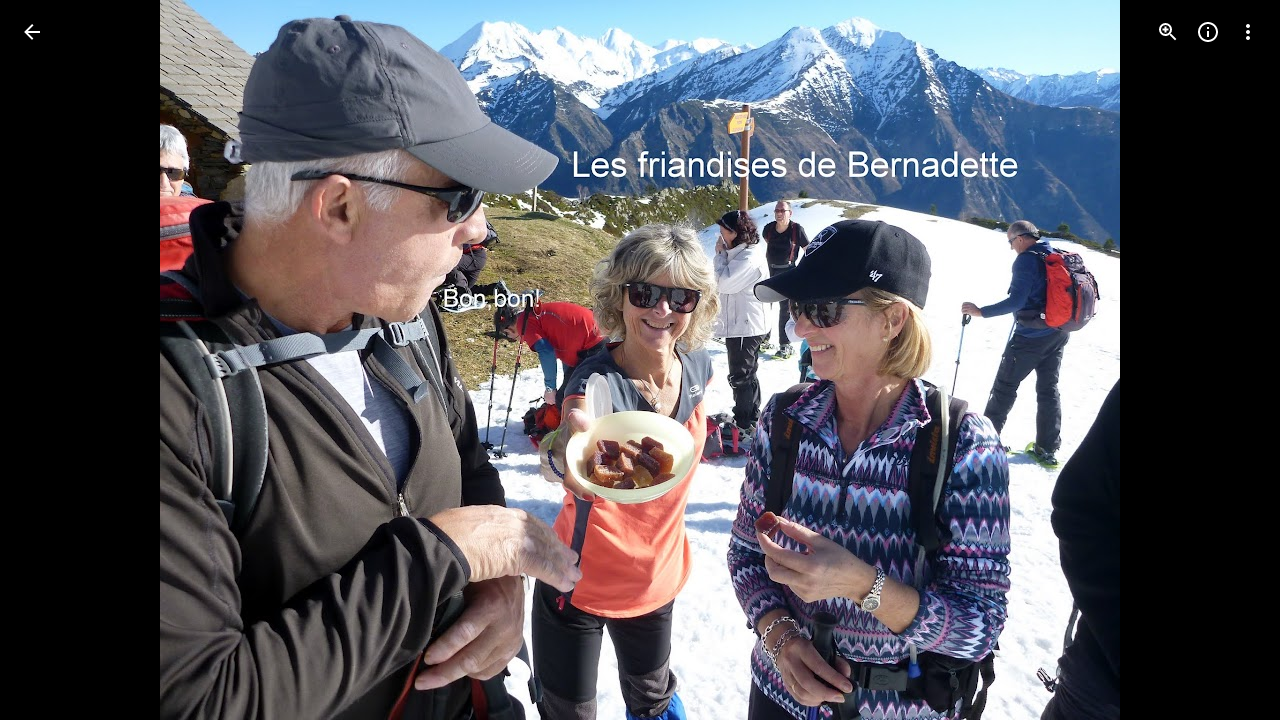

--- FILE ---
content_type: text/javascript; charset=UTF-8
request_url: https://photos.google.com/_/scs/social-static/_/js/k=boq.PhotosUi.en_US.nXdyJq0fthI.2019.O/ck=boq.PhotosUi.jraXUnnfXLI.L.B1.O/am=AAAAiDWIGZjNLf5zAQBBxvcdF9A_nhbKDTQZXjB8sxE/d=1/exm=A7fCU,Ahp3ie,B7iQrb,BTP52d,BVgquf,DgRu0d,E2VjNc,EAvPLb,EFQ78c,EKHvcb,EcW08c,IXJ14b,IZT63,Ihy5De,IoAGb,JNoxi,KUM7Z,Kl6Zic,L1AAkb,LEikZe,Lcfkne,LhnIsc,LuJzrb,LvGhrf,MI6k7c,MpJwZc,NCfd3d,NwH0H,O1Gjze,O626Fe,O6y8ed,OTA3Ae,P6sQOc,PIVayb,PrPYRd,QIhFr,RMhBfe,RqjULd,RyvaUb,SdcwHb,Sdj2rb,SpsfSb,UBtLbd,UUJqVe,Uas9Hd,Ulmmrd,V3dDOb,WO9ee,Wp0seb,XGBxGe,XVMNvd,XqvODd,YYmHzb,Z15FGf,ZDZcre,ZgphV,Zjf9Mc,ZvHseb,ZwDk9d,_b,_tp,aW3pY,ag510,b7RkI,baFRdd,bbreQc,byfTOb,c08wCc,cRSdI,ctK1vf,e5qFLc,eT0are,ebZ3mb,fBsFbd,gI0Uxb,gJzDyc,gychg,hKSk3e,hc6Ubd,hdW3jf,iH3IVc,iV3GJd,ig9vTc,j85GYd,jmpo2c,k0FtEb,kjKdXe,l5KCsc,lWpni,lXKNFb,lYp0Je,lZSgPb,lazG7b,lfpdyf,lsjVmc,lwddkf,m9oV,mI3LFb,mSX26d,mdR7q,mzzZzc,n73qwf,nbAYS,nes28b,o3R5Zb,odxaDd,opk1D,p0FwGc,p3hmRc,p9Imqf,pNBFbe,pjICDe,pw70Gc,q0xTif,qTnoBf,qUYJve,rCcCxc,rgKQFc,rvSjKc,sOXFj,saA6te,suMGRe,w9hDv,ws9Tlc,xKVq6d,xQtZb,xRgLuc,xUdipf,zDvDaf,zbML3c,zeQjRb,zr1jrb/excm=_b,_tp,sharedphoto/ed=1/br=1/wt=2/ujg=1/rs=AGLTcCNoj7N-hIM0DvKb_LscMxh8cxw8bg/ee=EVNhjf:pw70Gc;EmZ2Bf:zr1jrb;F2qVr:YClzRc;JsbNhc:Xd8iUd;K5nYTd:ZDZcre;LBgRLc:SdcwHb;Me32dd:MEeYgc;MvK0qf:ACRZh;NJ1rfe:qTnoBf;NPKaK:SdcwHb;NSEoX:lazG7b;O8Cmgf:XOYapd;Pjplud:EEDORb;QGR0gd:Mlhmy;SNUn3:ZwDk9d;ScI3Yc:e7Hzgb;Uvc8o:VDovNc;YIZmRd:A1yn5d;Zk62nb:E1UXVb;a56pNe:JEfCwb;cEt90b:ws9Tlc;dIoSBb:SpsfSb;dowIGb:ebZ3mb;eBAeSb:zbML3c;gty1Xc:suMGRe;iFQyKf:QIhFr;lOO0Vd:OTA3Ae;oGtAuc:sOXFj;pXdRYb:p0FwGc;qQEoOc:KUM7Z;qafBPd:yDVVkb;qddgKe:xQtZb;wR5FRb:rgKQFc;xqZiqf:wmnU7d;yxTchf:KUM7Z;zxnPse:GkRiKb/dti=1/m=i18Alb?wli=PhotosUi.tKoISRt-rSo.createPhotosEditorPrimaryModuleNoSimd.O%3A%3BPhotosUi.rdjX-qz8lBE.createPhotosEditorPrimaryModuleSimd.O%3A%3BPhotosUi.cZSGatatVfo.skottieWasm.O%3A%3BPhotosUi.KiRMvxZTMNM.twixWasm.O%3A%3B
body_size: -901
content:
"use strict";this.default_PhotosUi=this.default_PhotosUi||{};(function(_){var window=this;
try{
_.n5a=_.x("i18Alb",[_.m5a,_.l5a,_.Em]);
_.n("i18Alb");
var ZSg=function(a){let b=a.na.uj()||"";return a.Fb.ef().then(c=>a.Fb.XC()?c.oa().then(d=>!!d):_.Ze(!1)).then(c=>{c&&(b="");c=new YSg;c.text=b;return a.ua(c)})},$Sg=class extends _.Q{static Ha(){return{preload:{LDb:_.XSg},model:{jX:_.WSg,Fb:_.x9}}}constructor(a){super();this.na=a.model.jX;this.Fb=a.model.Fb;this.ha=_.Ze();this.oua=this.Ma("Yj53ue");this.ua=this.ka()}oa(){this.ha=this.ha.then(()=>ZSg(this))}ka(){return _.T(_.U(this,YSg).Ia(a=>{this.oua.setText(a.text);this.wa().Db("eLNT1d",!a.text)}).kb())}};
$Sg.prototype.$wa$haDoRd=function(){return this.ka};$Sg.prototype.$wa$MQSYrf=function(){return this.oa};var YSg=class{constructor(){this.text=""}};_.R(_.n5a,$Sg);
_.r();
}catch(e){_._DumpException(e)}
}).call(this,this.default_PhotosUi);
// Google Inc.
